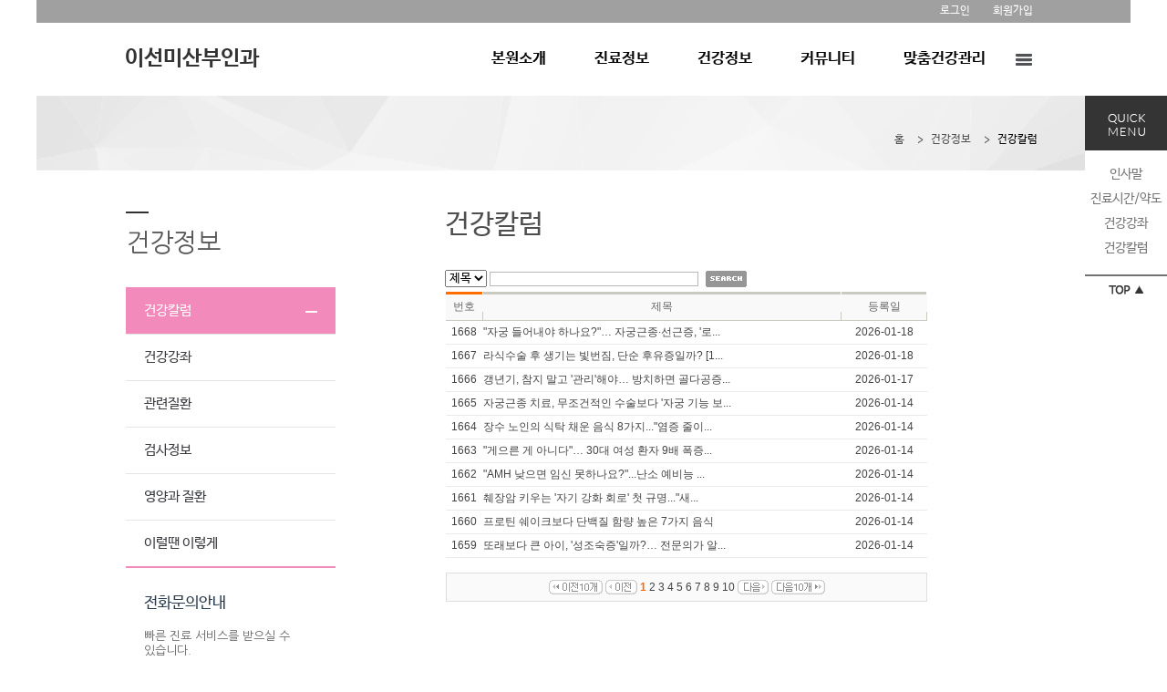

--- FILE ---
content_type: text/html
request_url: http://lsmobgy.co.kr/News/NewsList.asp
body_size: 6257
content:
<!DOCTYPE html PUBLIC "-//W3C//DTD XHTML 1.0 Transitional//EN" "http://www.w3.org/TR/xhtml1/DTD/xhtml1-transitional.dtd">
<html>
 <head>
	<TITLE>이선미 산부인과</TITLE>
	<meta http-equiv="X-UA-Compatible" content="IE=edge">
	<meta http-equiv="Content-Type" content="text/html; charset=euc-kr">
	<meta NAME="Generator" CONTENT="EditPlus">
	<meta NAME="Author" CONTENT="">
	<meta NAME="Keywords" CONTENT="">
	<meta NAME="Description" CONTENT="">
<!-- 공통 Js (S)-->
    <script language="JavaScript" src="/js/FlashActivate.js"></script>
	<script language="JavaScript" src="/js/edt_popup_getcookies.js"></script>
    <script language="JavaScript" src="/js/menu.js"></script>
	<script type="text/javascript" src="/BasicJs/Default.js"></script>
	<!-- <script type="text/javascript" src="/BasicJS/jquery.js"></script> -->
<!-- 공통 Js (E) -->
<!-- Skin Js (S) -->
	<script type="text/javascript" src="/js/skin53/jquery-1.12.4.min.js"></script>
	<script type="text/javascript" src="/js/skin53/jquery.wmuSlider.js"></script>
	<script type="text/javascript" src="/js/skin53/ui.js"></script>
<!-- Skin Js (E) -->
<!-- Skin Css (S) -->
	<link rel="stylesheet" href="/css/skin53/color_pink.css">
	<link rel="stylesheet" href="/css/skin53/layout_sub.css">
	<link rel="stylesheet" href="/css/skin53/wmuSlider.css">
	<link rel="stylesheet" href="/css/skin53/reset.css">
	<link rel="stylesheet" href="/css/skin53/style.css">
	<link rel="stylesheet" href="/css/skin53/style_logmember.css">
	<link rel="stylesheet" href="/css/skin53/style_module.css">
	<meta name="description" content="평택시 평택동 위치, 예비신부 검진, 질염, 자궁내막, 근종, 보톡스, 필러, 태반주사">
	
<!-- Skin Css (E) -->
 </head><div class="f5_quick" style="top: 105px;">
	<h2 class="title"><img src="/images/skin53/quick_menu_tit.png" alt="quick_menu_tit"></h2>
	<ul class="list">

				<li><a href="/intro/aboutView.asp">인사말</a></li>

				<li><a href="/intro/GuideView.asp">진료시간/약도</a></li>

				<li><a href="/News/LectureList.asp">건강강좌</a></li>

				<li><a href="/News/NewsList.asp">건강칼럼</a></li>

		<li class="top"><a href="#top"><img src="/images/skin53/quick_menu_top.png" alt="quick_menu_top"></a></li>
	</ul>
</div>
<body>
	<!-- wrap -->
	<div id="wrap">
		<!-- header -->
		<div class="header">
			<!-- head_bar_1 -->
			<div class="head_bar_1">
				<!-- head_quick -->
				<div class="head_quick">					<ul class="member">

						<li><a href="/login/login.asp">로그인</a></li>
						<li><a href="/member/member_rule.asp">회원가입</a></li>
	
						<!-- <li><a href="/intro/sitemap.asp">사이트맵</a></li> -->

					</ul>
					<div id="all_menu_gnb">
						<div id="all_gnb">
							<ul class="nav">

								<li>
									<ul class="list">
										<li class="nav_title"><span>본원소개</span></li>

												<li><a href="/intro/aboutView.asp">인사말</a></li>

												<li><a href="/intro/GalleryView.asp?gubun=1">둘러보기</a></li>

												<li><a href="/intro/GuideView.asp">진료시간/약도</a></li>

									</ul>
								</li>

								<li>
									<ul class="list">
										<li class="nav_title"><span>진료정보</span></li>

												<li><a href="/cms/cms_conts_view.asp?menu=1">비만클리닉</a></li>

												<li><a href="/cms/cms_conts_view.asp?menu=2">미용클리닉</a></li>

												<li><a href="/cms/cms_conts_view.asp?menu=4">태반.백옥.신데렐라</a></li>

												<li><a href="/cms/cms_conts_view.asp?menu=3">산부인과클리닉</a></li>

									</ul>
								</li>

								<li>
									<ul class="list">
										<li class="nav_title"><span>건강정보</span></li>

												<li><a href="/News/NewsList.asp">건강칼럼</a></li>

												<li><a href="/News/LectureList.asp">건강강좌</a></li>

												<li><a href="/medi_info/medi_info_dis_l.asp">관련질환</a></li>

												<li><a href="/medi_info/medi_info_ins_l.asp">검사정보</a></li>

												<li><a href="/medi_info/medi_info_eat_l.asp">영양과 질환</a></li>

												<li><a href="/medi_info/medi_info_faq_l.asp">이럴땐 이렇게</a></li>

									</ul>
								</li>

								<li>
									<ul class="list">
										<li class="nav_title"><span>커뮤니티</span></li>

												<li><a href="/Notice/Notice_l.asp">공지사항</a></li>

												<li><a href="/Nt_Board/Board_list.asp?Gubun=1">자유게시판</a></li>

												<li><a href="/nt_bringup_gallery/Bringup_gallery_list.asp">사진갤러리</a></li>

									</ul>
								</li>

								<li>
									<ul class="list">
										<li class="nav_title"><span>맞춤건강관리</span></li>

												<li><a href="/Health/AgeCheck.asp">신체나이측정</a></li>

												<li><a href="/Health/Health_00.asp">운동과 건강</a></li>

												<li><a href="/HpLetter/HpLetterList.asp">건강소식지</a></li>

									</ul>
								</li>

							</ul>
							<div class="close">
								<a href="#"><img src="/images/skin53/all_menu_close.png" alt="닫기" /></a>
							</div>
						</div>
					</div>

				</div>
			</div>
			<div class="head_bar_2">
				<div class="head_cont">
					<h1><A HREF='/'>이선미산부인과</A><!-- <a href="/index.asp"><img src="/images/skin53/logo.jpg" alt="로고"></a> --></h1>
					<div class="nav">
						<ul class="gnb">

							<li class="dropdown">
								<a href="/intro/aboutView.asp" class="dropbtn"><span>본원소개</span></a>
								<div class="dropdown-content">

									<a href="/intro/aboutView.asp">인사말</a>

									<a href="/intro/GalleryView.asp?gubun=1">둘러보기</a>

									<a href="/intro/GuideView.asp">진료시간/약도</a>

								</div>
							</li>

							<li class="dropdown">
								<a href="/cms/cms_conts_view.asp?menu=1" class="dropbtn"><span>진료정보</span></a>
								<div class="dropdown-content">

								</div>
							</li>

							<li class="dropdown">
								<a href="/News/NewsList.asp" class="dropbtn"><span>건강정보</span></a>
								<div class="dropdown-content">

									<a href="/News/NewsList.asp">건강칼럼</a>

									<a href="/News/LectureList.asp">건강강좌</a>

									<a href="/medi_info/medi_info_dis_l.asp">관련질환</a>

									<a href="/medi_info/medi_info_ins_l.asp">검사정보</a>

									<a href="/medi_info/medi_info_eat_l.asp">영양과 질환</a>

									<a href="/medi_info/medi_info_faq_l.asp">이럴땐 이렇게</a>

								</div>
							</li>

							<li class="dropdown">
								<a href="/Notice/Notice_l.asp" class="dropbtn"><span>커뮤니티</span></a>
								<div class="dropdown-content">

									<a href="/Notice/Notice_l.asp">공지사항</a>

									<a href="/Nt_Board/Board_list.asp?Gubun=1">자유게시판</a>

									<a href="/nt_bringup_gallery/Bringup_gallery_list.asp">사진갤러리</a>

								</div>
							</li>

							<li class="dropdown">
								<a href="/Health/AgeCheck.asp" class="dropbtn"><span>맞춤건강관리</span></a>
								<div class="dropdown-content">

									<a href="/Health/AgeCheck.asp">신체나이측정</a>

									<a href="/Health/Health_00.asp">운동과 건강</a>

									<a href="/HpLetter/HpLetterList.asp">건강소식지</a>

								</div>
							</li>

							<li id="all_menu"><a href="#"><img src="/images/skin53/all_menu_btn.png" alt="전체 메뉴 보기"></a></li>
						</ul>
					</div>
				</div>
			</div>
		</div>
		<!-- contents -->
		<div class="contents">
			<!-- sub_visual -->
			<div class="sub_visual"></div>
			<!-- sub_visual -->
			<!-- sub_container -->
			<div class="sub_container">
				<div id="sub_left">
					<h2 class="title"><span>건강정보</span></h2>
					<!-- snb -->
					<div class="snb">
						<ul>
							<li><a class="on"  href="/News/NewsList.asp">건강칼럼</a></li><li><a class=""  href="/News/LectureList.asp">건강강좌</a></li><li><a class=""  href="/medi_info/medi_info_dis_l.asp">관련질환</a></li><li><a class=""  href="/medi_info/medi_info_ins_l.asp">검사정보</a></li><li><a class=""  href="/medi_info/medi_info_eat_l.asp">영양과 질환</a></li><li><a class=""  href="/medi_info/medi_info_faq_l.asp">이럴땐 이렇게</a></li>
						</ul>
					</div>
					<!-- /snb -->
					<!-- sub_time -->
					<div class="sub_time">
<!-- 						<h3>상담 및 예약 안내</h3>
						<p class="ment">온라인 예약을 하시면 보다<br />빠른 진료 서비스를 받으실 수<br /> 있습니다.</p> -->
						<h3>전화문의안내</h3>
						<p class="ment">빠른 진료 서비스를 받으실 수<br /> 있습니다.</p>
						

						<!-- sub_call -->
						<ul class="sub_call ">
							<li class="tel_1">031-658-5591</li>
							<li class="tel_2"><span>Fax. 031-652-5591</span></li>
						</ul>
						<!-- /sub_call -->

						<ul class="time_table">

							<li><span>월화수금</span> 오전&nbsp;&nbsp;09:30 ~ 오후&nbsp;&nbsp;18:00</li>

							<li><span>토요일</span> 오전&nbsp;&nbsp;09:30 ~ 오후&nbsp;&nbsp;13:00</li>

							<li><span>점심시간</span> 오후&nbsp;&nbsp;13:00 ~ 오후&nbsp;&nbsp;14:00</li>

							<li><span>목요일</span> 오후&nbsp;&nbsp;14:00 ~ 오후&nbsp;&nbsp;18:00</li>

						</ul>
						<p class="time_comment">일요일/공휴일:휴진</p>
					</div>
					<!-- sub_time -->
				</div>
				<!-- /sub_left -->
				<!-- sub_contents -->
				<div id="sub_contents">

					<!-- sub_head -->
					<div class="sub_head">
						<h3><span>건강칼럼</span></h3>
						<ul>
							<li>홈</li>
							<li>건강정보</li>
							<li class="current">건강칼럼</li>
						</ul>
					</div>
					<!-- /sub_head -->
<!-- 버튼 테이블 시작 -->
<table border="0" cellpadding="0" cellspacing="0" width="528">
<form name="frmNews" method="post" action="NewsList.asp">                                  
<tr>
    <td height="28"><select name='Gubun'><option value='A'>제목</option><option value='B'>내용</option></select>
    <input type="text" class="form1" name="keyword" value="" maxlength=20 style="width:100; padding-left:5"> 
    <input type=image src="/news/icon/net_skin/common_butn_search_01.gif" border="0" align="absmiddle">
    </td>
</tr>
</form>
</table>
<!-- 버튼 테이블 마침 -->

<table cellpadding=0 cellspacing=0 border=0 width="530">
<tr>
    <td align="center">

    <table width="528" border="0" align="center" cellpadding="0" cellspacing="0" bgcolor=#FFFFFF>
    <tr>
        <td align="center" background="/news/icon/net_skin/table_bg_01.gif" style="height:32px;width:50;"><font color=#666666>번호</font></td>
        <td background="/news/icon/net_skin/table_bg_02.gif" align="Center" style="height:32px;width:1px;"><IMG src="/news/icon/net_skin/table_img_01.gif"></td>
        <td align="center" nowrap background="/news/icon/net_skin/table_bg_02.gif" style="height:32px;width:200;"><font color=#666666>제목</font></td>
        <td background="/news/icon/net_skin/table_bg_02.gif" align="Center" style="height:32px;width:1px;"><IMG src="/news/icon/net_skin/table_img_01.gif"></td>
        <td align="center" nowrap background="/news/icon/net_skin/table_bg_02.gif" style="height:32px;width:100;"><font color=#666666>등록일</font></td>
        <td background="/news/icon/net_skin/table_bg_02.gif" align="Center" style="height:32px;width:1px;"><IMG src="/news/icon/net_skin/table_img_01.gif"></td>
    </tr>    <tr>
        <td align="center">1668</td>
        <td></td>
        <td height="25"><a href="NewsView.asp?srno=35907&page=1&Menu=0&Gubun=&GubunSrno=0&PageSize=10&Key=&KeyWord=">"자궁 들어내야 하나요?"… 자궁근종·선근증, '로...</a> </td>
        <td></td>
        <td align="center">2026-01-18</td>
        <td></td>
    </tr>
    <tr height="1">
        <td colSpan="6" height="1" style="HEIGHT: 1px" background="/news/icon/net_skin/list_line_01.gif"></td>
    </tr>    <tr>
        <td align="center">1667</td>
        <td></td>
        <td height="25"><a href="NewsView.asp?srno=35908&page=1&Menu=0&Gubun=&GubunSrno=0&PageSize=10&Key=&KeyWord=">라식수술 후 생기는 빛번짐, 단순 후유증일까? [1...</a> </td>
        <td></td>
        <td align="center">2026-01-18</td>
        <td></td>
    </tr>
    <tr height="1">
        <td colSpan="6" height="1" style="HEIGHT: 1px" background="/news/icon/net_skin/list_line_01.gif"></td>
    </tr>    <tr>
        <td align="center">1666</td>
        <td></td>
        <td height="25"><a href="NewsView.asp?srno=35901&page=1&Menu=0&Gubun=&GubunSrno=0&PageSize=10&Key=&KeyWord=">갱년기, 참지 말고 '관리'해야… 방치하면 골다공증...</a> </td>
        <td></td>
        <td align="center">2026-01-17</td>
        <td></td>
    </tr>
    <tr height="1">
        <td colSpan="6" height="1" style="HEIGHT: 1px" background="/news/icon/net_skin/list_line_01.gif"></td>
    </tr>    <tr>
        <td align="center">1665</td>
        <td></td>
        <td height="25"><a href="NewsView.asp?srno=35874&page=1&Menu=0&Gubun=&GubunSrno=0&PageSize=10&Key=&KeyWord=">자궁근종 치료, 무조건적인 수술보다 '자궁 기능 보...</a> </td>
        <td></td>
        <td align="center">2026-01-14</td>
        <td></td>
    </tr>
    <tr height="1">
        <td colSpan="6" height="1" style="HEIGHT: 1px" background="/news/icon/net_skin/list_line_01.gif"></td>
    </tr>    <tr>
        <td align="center">1664</td>
        <td></td>
        <td height="25"><a href="NewsView.asp?srno=35875&page=1&Menu=0&Gubun=&GubunSrno=0&PageSize=10&Key=&KeyWord=">장수 노인의 식탁 채운 음식 8가지..."염증 줄이...</a> </td>
        <td></td>
        <td align="center">2026-01-14</td>
        <td></td>
    </tr>
    <tr height="1">
        <td colSpan="6" height="1" style="HEIGHT: 1px" background="/news/icon/net_skin/list_line_01.gif"></td>
    </tr>    <tr>
        <td align="center">1663</td>
        <td></td>
        <td height="25"><a href="NewsView.asp?srno=35876&page=1&Menu=0&Gubun=&GubunSrno=0&PageSize=10&Key=&KeyWord=">"게으른 게 아니다"… 30대 여성 환자 9배 폭증...</a> </td>
        <td></td>
        <td align="center">2026-01-14</td>
        <td></td>
    </tr>
    <tr height="1">
        <td colSpan="6" height="1" style="HEIGHT: 1px" background="/news/icon/net_skin/list_line_01.gif"></td>
    </tr>    <tr>
        <td align="center">1662</td>
        <td></td>
        <td height="25"><a href="NewsView.asp?srno=35877&page=1&Menu=0&Gubun=&GubunSrno=0&PageSize=10&Key=&KeyWord=">"AMH 낮으면 임신 못하나요?"...난소 예비능 ...</a> </td>
        <td></td>
        <td align="center">2026-01-14</td>
        <td></td>
    </tr>
    <tr height="1">
        <td colSpan="6" height="1" style="HEIGHT: 1px" background="/news/icon/net_skin/list_line_01.gif"></td>
    </tr>    <tr>
        <td align="center">1661</td>
        <td></td>
        <td height="25"><a href="NewsView.asp?srno=35878&page=1&Menu=0&Gubun=&GubunSrno=0&PageSize=10&Key=&KeyWord=">췌장암 키우는 '자기 강화 회로' 첫 규명..."새...</a> </td>
        <td></td>
        <td align="center">2026-01-14</td>
        <td></td>
    </tr>
    <tr height="1">
        <td colSpan="6" height="1" style="HEIGHT: 1px" background="/news/icon/net_skin/list_line_01.gif"></td>
    </tr>    <tr>
        <td align="center">1660</td>
        <td></td>
        <td height="25"><a href="NewsView.asp?srno=35879&page=1&Menu=0&Gubun=&GubunSrno=0&PageSize=10&Key=&KeyWord=">프로틴 쉐이크보다 단백질 함량 높은 7가지 음식</a> </td>
        <td></td>
        <td align="center">2026-01-14</td>
        <td></td>
    </tr>
    <tr height="1">
        <td colSpan="6" height="1" style="HEIGHT: 1px" background="/news/icon/net_skin/list_line_01.gif"></td>
    </tr>    <tr>
        <td align="center">1659</td>
        <td></td>
        <td height="25"><a href="NewsView.asp?srno=35880&page=1&Menu=0&Gubun=&GubunSrno=0&PageSize=10&Key=&KeyWord=">또래보다 큰 아이, '성조숙증'일까?… 전문의가 알...</a> </td>
        <td></td>
        <td align="center">2026-01-14</td>
        <td></td>
    </tr>
    <tr height="1">
        <td colSpan="6" height="1" style="HEIGHT: 1px" background="/news/icon/net_skin/list_line_01.gif"></td>
    </tr>    </table>

    <br><p>
    <table width="528" height=30 border="0" align="center" cellpadding="0" cellspacing="0" style="PADDING-RIGHT: 10px; PADDING-LEFT: 10px; PADDING-BOTTOM: 10px; PADDING-TOP: 10px" class="table2">
    <tr>
        <td colspan="3" height="30" align="center"><img src='/BasicClass/BasicImages/board_icon_pre_02.gif' border=0 align=absmiddle>&nbsp;<img src='/BasicClass/BasicImages/board_icon_pre_01.gif' border=0 align=absmiddle>&nbsp;<b><font class=text6>1</font></b>&nbsp;<a href=/News/NewsList.asp?page=2&Menu=0&Gubun=&GubunSrno=0&PageSize=10&Key=&KeyWord=>2</a>&nbsp;<a href=/News/NewsList.asp?page=3&Menu=0&Gubun=&GubunSrno=0&PageSize=10&Key=&KeyWord=>3</a>&nbsp;<a href=/News/NewsList.asp?page=4&Menu=0&Gubun=&GubunSrno=0&PageSize=10&Key=&KeyWord=>4</a>&nbsp;<a href=/News/NewsList.asp?page=5&Menu=0&Gubun=&GubunSrno=0&PageSize=10&Key=&KeyWord=>5</a>&nbsp;<a href=/News/NewsList.asp?page=6&Menu=0&Gubun=&GubunSrno=0&PageSize=10&Key=&KeyWord=>6</a>&nbsp;<a href=/News/NewsList.asp?page=7&Menu=0&Gubun=&GubunSrno=0&PageSize=10&Key=&KeyWord=>7</a>&nbsp;<a href=/News/NewsList.asp?page=8&Menu=0&Gubun=&GubunSrno=0&PageSize=10&Key=&KeyWord=>8</a>&nbsp;<a href=/News/NewsList.asp?page=9&Menu=0&Gubun=&GubunSrno=0&PageSize=10&Key=&KeyWord=>9</a>&nbsp;<a href=/News/NewsList.asp?page=10&Menu=0&Gubun=&GubunSrno=0&PageSize=10&Key=&KeyWord=>10</a>&nbsp;<a href=/News/NewsList.asp?page=2&Menu=0&Gubun=&GubunSrno=0&PageSize=10&Key=&KeyWord=><img src='/BasicClass/BasicImages/board_icon_next_01.gif' valign=absmiddle border=0 align=absmiddle></a>&nbsp;<a href=/News/NewsList.asp?page=11&Menu=0&Gubun=&GubunSrno=0&PageSize=10&Key=&KeyWord=><img src='/BasicClass/BasicImages/board_icon_next_02.gif' valign=absmiddle border=0 align=absmiddle></a>                                                                          
        </td>
    </tr>
    </table>
    
    </td>
</tr>
</table>
<br><br>
<!-- 공통 테이블 마침 -->			 				</div>
				<!-- /sub_contents -->
			</div>
			<!-- /sub_container -->
		</div>
		<!-- /contents -->
		<!-- /footer -->
		<div class="footer">
			<!-- foot_cont -->
			<div class="foot_cont"><script language="javascript">
<!--
// 개인정보 취급방침 팝업
function OpenMemberPrivate() {
	window.open("/Member/Member_Private_PopUp.asp", "MemberPrivate", "toolbar=0,left=100 top=50 location=0,directories=0,status=0,menubar=0,scrollbars=1,resizable=0,copyhistory=0,width=600 ,height=600");
}
//-->
</script>
<script language=javascript>
function HicarePopup(idx) {
	if(idx == 1) {
		window.open('/edtinc/hicare_bridge.asp', 'hicare', '');
	}
	else {
		window.open('/edtinc/hicare_bridge.asp', 'hicare', 'width=800,height=745,scrollbars=yes', 'hicare', '');
	}
}
</script>

				<div class="copyright">
					<ul>
						<li><a href="javascript:OpenMemberPrivate();" >개인정보취급방침</a></li>
					</ul>
					<address>
						경기 평택시 평택동 69-6번지  TEL. 031-658-5591
							FAX. 031-652-5591 <br />
						
						<span>Copyright 이선미산부인과. all r1ights reserved.</span>
					</address>
				</div>

<script>
  (function(i,s,o,g,r,a,m){i['GoogleAnalyticsObject']=r;i[r]=i[r]||function(){
  (i[r].q=i[r].q||[]).push(arguments)},i[r].l=1*new Date();a=s.createElement(o),
  m=s.getElementsByTagName(o)[0];a.async=1;a.src=g;m.parentNode.insertBefore(a,m)
  })(window,document,'script','//www.google-analytics.com/analytics.js','ga');

  ga('create', 'UA-54004144-28', 'auto');
  ga('send', 'pageview');

</script>

<script language="javascript" src="http://lib.drline.net/js/MCircleHomepageInit.js"></script>
<script language="javascript">			
	var hospiCd = '5092';
	var hpType = 'HEALTHCARE'; /*EDT=EDT,HEALTHCARE=헬스케어,SEMI=중소병원,FLEXIBLE=플렉서블3,S3=S3,SPECIAL=개별,MOBILE=모바일,ADMIN=관리자*/
	var memberID = '';
	var isAdmin = 'False';
	McircleHomepageCommon(hospiCd, hpType, memberID, isAdmin);
</script>


				<div class="banner">
					
				</div>
			</div>
			<!-- /foot_cont -->
		</div>
		<!-- /footer -->
	</div>
	<!-- /wrap -->
</body>
</html>

--- FILE ---
content_type: text/css
request_url: http://lsmobgy.co.kr/css/skin53/color_pink.css
body_size: 632
content:
@charset "utf-8";

/* Color - Pink */
.head_bar_2 .head_cont .nav .gnb .dropdown a.dropbtn:hover { color: #f28bbc; }
.head_bar_2 .head_cont .nav .gnb .dropdown .dropdown-content a:hover { color: #f28bbc; }
#all_menu_gnb #all_gnb .nav li .list .nav_title { background: url('/images/skin53/pink/all_menu_icon.png') no-repeat 0px 0px; }
#all_menu_gnb #all_gnb .nav li .list li a:hover { color: #f28bbc }
.contents_area_2 .clinic .clinic_box ul li a span { color: #f28bbc; }
.contents_area_2 .clinic .clinic_box ul li a:hover { background: #fff; color: #000; }
.contents_area_4 .board_outer .board h2 { color: #f28bbc; }
.contents_area_4 .time { background: #f28bbc; }
.contents_area_4 a.doc h2 { color: #f28bbc; }
.contents_area_4 a.doc p.info { color: #f28bbc; }
.contents_area_4 a.doc span.border { background: #f28bbc; }
#sub_left .snb ul { border-bottom: 2px solid #f28bbc; }
#sub_left .snb ul li a:hover { background: #f28bbc; border-top: 1px solid #f28bbc; }
#sub_left .snb ul li a.on { background: #f28bbc; border-top: 1px solid #f28bbc; }

/*홀수*/
.contents_area_2 .clinic .clinic_box ul li:nth-child(odd) {background:#f28cbc;}
.contents_area_2 .clinic .clinic_box ul li:nth-child(odd) a,
.contents_area_2 .clinic .clinic_box ul li:nth-child(odd) span{color:#fff;}

/*짝수*/
.contents_area_2 .clinic .clinic_box ul li:nth-child(even) {background:#e7e7e7;}
.contents_area_2 .clinic .clinic_box ul li:nth-child(even) span{color:#000;}
.contents_area_2 .clinic .clinic_box ul li a:hover span { color: #000; }


.contents_area_2 .clinic .clinic_box ul li:nth-child(odd) a:hover{color:#000;}


.contents_area_5 .call{background:#c2e3f9;}

--- FILE ---
content_type: text/css
request_url: http://lsmobgy.co.kr/css/skin53/style.css
body_size: 2251
content:
@charset "utf-8";

/* 웹폰트:노토 산스 2019-05-08 font 삭제
@import url('http://fonts.googleapis.com/earlyaccess/notosanskr.css');
@import url('http://cdn.rawgit.com/theeluwin/NotoSansKR-Hestia/master/stylesheets/NotoSansKR-Hestia.css');
 */

/* 웹폰트:나눔고딕 */
@import url('http://fonts.googleapis.com/earlyaccess/nanumgothic.css');

/* 웹폰트:Lato */
@import url('https://fonts.googleapis.com/css?family=Lato');

/* 웹폰트:나눔바른고딕 2019-05-08 font 변경 */
@import url(//cdn.jsdelivr.net/font-nanum/1.0/nanumbarungothic/nanumbarungothic.css);

body, div, dl, dt, dd, h1, h2, h3, h4, h5, h6, pre, legend, p, form, fieldset, input, textarea, select, blockquote, th, td { /* font-family: 'Noto Sans Korean','Noto Sans KR', sans-serif ; */ font-family: 'Nanum Barun Gothic', sans-serif; line-height: 1 }
li, ol, ul { margin: 0; padding: 0; list-style: none inside }
/* // 웹폰트:나눔바른고딕 2019-05-08 font 변경 */

/* wrap */
#wrap { position: relative; min-width: 1200px; font-size: 12px;  }
#wrap a:hover { text-decoration: none }

/* 헤더 */
.header { position: relative; width: 1200px; margin:0 auto; height: 105px;  }

/* 헤드바 1 */
.head_bar_1 { }
.head_bar_1 .head_quick { margin: 0 auto; width: 1200px; background: #a0a0a0; height: 25px }
.head_bar_1 .head_quick .member { float: right; padding-right: 107px; overflow: hidden }
.head_bar_1 .head_quick .member li { float: left; margin-left: 25px; text-align: right }
.head_bar_1 .head_quick .member li a { display: block; height: 25px; line-height: 25px; font-size: 12px; color: #ffffff }
.head_bar_1 .head_quick .member li a:hover { color: #666666 }

/* 헤드바 2 */
.head_bar_2 { }
.head_bar_2 .head_cont { margin: 0 auto; width: 996px; height: 80px; padding:0px 107px 0px 97px }
.head_bar_2 .head_cont:before, .head_bar_2 .head_cont:after { content: " "; display: table }
.head_bar_2 .head_cont:after { clear: both }
.head_bar_2 .head_cont h1 { float: left; width: 250px; height:60px; margin-top:10px }
.head_bar_2 .head_cont h1 a { display: block; font-size: 24px; color: #333333; width: 250px; height: 60px; line-height: 60px;  }
.head_bar_2 .head_cont h1 a img { display: inline-block; width:210px; height:60px }


.head_bar_2 .head_cont .nav { float: left; width: 745px }
.head_bar_2 .head_cont .nav .gnb { width: 100%; text-align: right }
.head_bar_2 .head_cont .nav .gnb:before, .head_bar_2 .head_cont .nav .gnb:after { content: " "; display: table }
.head_bar_2 .head_cont .nav .gnb:after { clear: both }
.head_bar_2 .head_cont .nav .gnb .dropdown { display: inline-block; padding-right:30px}
.head_bar_2 .head_cont .nav .gnb .dropdown:last-child { padding-right: 0 !important }
.head_bar_2 .head_cont .nav .gnb #all_menu { display: inline-block; vertical-align: middle }
/* 2019-05-08 style 수정 */
/* .head_bar_2 .head_cont .nav .gnb .dropdown a.dropbtn { display: block; color: #000000; font-size: 17px; font-weight: 500; height: 80px; line-height: 80px; padding-left: 20px } */
.head_bar_2 .head_cont .nav .gnb .dropdown a.dropbtn { display: block; color: #000000; font-size: 17px; font-weight: 700; height: 80px; line-height: 80px; padding-left: 20px }
/* //2019-05-08 style 수정 */
.head_bar_2 .head_cont .nav .gnb #all_menu a { display: block; padding: 20px 0px 20px 0 }
.head_bar_2 .head_cont .nav .gnb .dropdown .dropdown-content { display: none; position: absolute; z-index: 9000; background: #ffffff; overflow: hidden; padding-left: 20px; text-align: left }
.head_bar_2 .head_cont .nav .gnb .dropdown .dropdown-content a { display: inline-block; padding: 0 10px; margin-right: 10px; height: 30px; line-height: 30px; color: #000000; font-size: 13px }

/* 전체메뉴 */
#all_menu_gnb { z-index: 9000; position: absolute; top: 105px; left: 0; width: 100%; background: rgba(43, 46, 53, .95); display: none }
#all_menu_gnb #all_gnb { position: relative; width: 1200px; margin: 0 auto }
#all_menu_gnb #all_gnb .nav { overflow: hidden; color: #fff; padding-left: 50px; padding-top: 70px }
#all_menu_gnb #all_gnb .nav li { float: left }
#all_menu_gnb #all_gnb .close { position: absolute; top: 30px; right: 2% }
#all_menu_gnb #all_gnb .nav li .list { overflow: hidden; width: 190px; padding-bottom: 80px }
#all_menu_gnb #all_gnb .nav li .list .nav_title { font-size: 1.4em; font-weight: 500; padding-top: 1px; padding-bottom: 24px; padding-left: 0px;}
#all_menu_gnb #all_gnb .nav li .list .nav_title span { padding-left: 20px }
#all_menu_gnb #all_gnb .nav li .list li { float: none; padding-left: 10px }
#all_menu_gnb #all_gnb .nav li .list li a { text-decoration: none; color: #fff; font-size: 1.1em; font-weight: normal; line-height: 26px; padding: 5px 10px }

/* 푸터 */
.footer { width: 100%; background: #9c9c9c }

/* 푸트 컨텐츠 */
.foot_cont { margin: 0 auto; width: 1000px; padding-top: 30px; padding-bottom: 45px; position:relative;}
.foot_cont:before, .foot_cont:after { content: " "; display: table }
.foot_cont:after { clear: both }
.foot_cont .copyright { float: left }
.foot_cont .copyright ul { margin-bottom: 20px }
.foot_cont .copyright ul li { position: relative; display: inline-block; padding-right: 15px; margin-right: 15px; color: #b4b4b4 }
.foot_cont .copyright ul li:after { content: " "; position: absolute; top: 2px; left: -15px; width: 1px; height: 10px; background: #ffffff; overflow: hidden }
.foot_cont .copyright ul li:first-child:after { content: none }
.foot_cont .copyright ul li a { font-size: 12px; color: #ffffff }
.foot_cont .copyright ul li a:hover { color: #333333 }
.foot_cont .copyright address { font-size: 12px; color: #ffffff; line-height: 1.8 }
.foot_cont .copyright address span { font-family: 'Lato', sans-serif !important }
.foot_cont .banner {position:absolute; height: 65px;  width: 206px;  overflow: hidden;  margin-top:-34px; top: 50%;   right: 0px }
.foot_cont .banner ul { width: 100%; padding-top: 15px }
.foot_cont .banner ul li { display: inline-block; margin-left: 7px }

/* 퀵메뉴 */
.f5_quick { position: absolute; right: 0px; width: 90px; background-color: #ffffff; z-index: 999 }
.f5_quick .title { text-align: center; width: 100%; height: 40px; padding-top: 20px; margin-bottom: 13px; background: #343434 }
.f5_quick .list { text-align: center; margin-top: 10px }
.f5_quick .list li { height: 27px; line-height: 27px }
.f5_quick .list li a { font-size: 14px; font-weight: 300; color: #757575; text-decoration: none }
.f5_quick .list li.top { margin-top: 15px; border-top: 2px solid #727272 }
.f5_quick .list li.top a { display: block; padding: 10px 0 }

/* 컨텐츠 */
.contents { width: 100%; overflow: hidden; background: #ffffff }

--- FILE ---
content_type: text/plain
request_url: https://www.google-analytics.com/j/collect?v=1&_v=j102&a=1382714237&t=pageview&_s=1&dl=http%3A%2F%2Flsmobgy.co.kr%2FNews%2FNewsList.asp&ul=en-us%40posix&dt=%EC%9D%B4%EC%84%A0%EB%AF%B8%20%EC%82%B0%EB%B6%80%EC%9D%B8%EA%B3%BC&sr=1280x720&vp=1280x720&_u=IEBAAEABAAAAACAAI~&jid=1427249385&gjid=498812213&cid=292352305.1768861245&tid=UA-54004144-28&_gid=2108815982.1768861245&_r=1&_slc=1&z=306087219
body_size: -284
content:
2,cG-467SWVWFZC